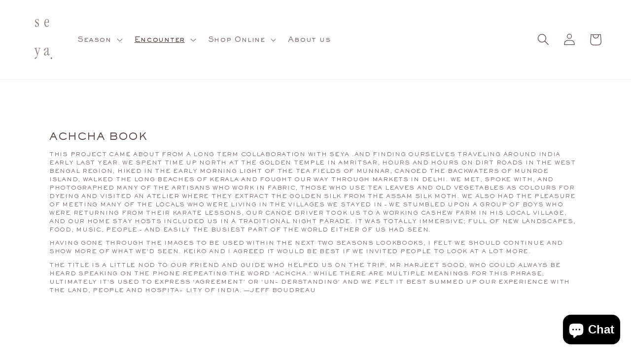

--- FILE ---
content_type: text/css
request_url: https://seya-voyage.com/cdn/shop/t/6/assets/saisons.css?v=139817248923454161131764650189
body_size: 8255
content:
.iframe-container{margin:0 auto;width:100%;max-width:1080px;display:block}.iframe-container iframe{height:auto;width:100%;aspect-ratio:16 / 9}.projects-container{margin:100px auto 0;width:100%;max-width:1080px;display:block}#cboxTitle{font-size:11px;left:15%}@media screen and (min-width: 981px){.page-id-1068 img,.page-id-1129 img,.page-id-1173 img,.page-id-1210 img,.page-id-1241 img,.page-id-1281 img,.page-id-1311 img,.page-id-1343 img,.page-id-1378 img{height:unset}.page-id-1068 #zerozero{height:3915px;margin:0 auto 60px;max-width:1080px;width:100%}.page-id-1068 .img1{margin-left:165px;margin-top:115px;position:absolute}.page-id-1068 .img2{margin-left:338px;margin-top:220px;position:absolute}.page-id-1068 .img3{margin-left:679px;margin-top:60px;position:absolute}.page-id-1068 .img4{margin-left:58px;margin-top:504px;position:absolute}.page-id-1068 .img5{margin-left:679px;margin-top:680px;position:absolute}.page-id-1068 .img6{margin-left:170px;margin-top:924px;position:absolute}.page-id-1068 .img7{margin-left:511px;margin-top:924px;position:absolute}.page-id-1068 .img8{margin-left:906px;margin-top:1011px;position:absolute}.page-id-1068 .img9{margin-left:679px;margin-top:1182px;position:absolute}.page-id-1068 .img10{margin-left:58px;margin-top:1583px;position:absolute}.page-id-1068 .img11{margin-left:462px;margin-top:1436px;position:absolute}.page-id-1068 .img12{margin-left:462px;margin-top:1931px;position:absolute}.page-id-1068 .img13{margin-left:634px;margin-top:1777px;position:absolute}.page-id-1068 .img14{margin-left:806px;margin-top:1694px;position:absolute}.page-id-1068 .img15{margin-left:58px;margin-top:2190px;position:absolute}.page-id-1068 .img16{margin-left:232px;margin-top:2190px;position:absolute}.page-id-1068 .img17{margin-left:634px;margin-top:2035px;position:absolute}.page-id-1068 .img18{margin-left:58px;margin-top:2536px;position:absolute}.page-id-1068 .img19{margin-left:462px;margin-top:2536px;position:absolute}.page-id-1068 .img20{margin-left:58px;margin-top:2799px;position:absolute}.page-id-1068 .img21{margin-left:634px;margin-top:2756px;position:absolute}.page-id-1068 .img22{margin-left:806px;margin-top:2756px;position:absolute}.page-id-1068 .img23{margin-left:462px;margin-top:3015px;position:absolute}.page-id-1068 .img24{margin-left:692px;margin-top:3077px;position:absolute}.page-id-1068 .img25{margin-left:58px;margin-top:3600px;position:absolute}.page-id-1068 .img26{margin-left:232px;margin-top:3406px;position:absolute}.page-id-1068 .img27{margin-left:462px;margin-top:3515px;position:absolute}.page-id-1068 .img28{margin-left:848px;margin-top:3569px;position:absolute}.page-id-1129 #twotwo{height:4607px;margin:0 auto 60px;max-width:1080px;width:100%}.page-id-1129 .img47{margin-left:320px;margin-top:60px;position:absolute}.page-id-1129 .img48{margin-left:580px;margin-top:60px;position:absolute}.page-id-1129 .img49{margin-left:790px;margin-top:102px;position:absolute}.page-id-1129 .img50{margin-left:127px;margin-top:450px;position:absolute}.page-id-1129 .img51{margin-left:613px;margin-top:450px;position:absolute}.page-id-1129 .img52{margin-left:790px;margin-top:497px;position:absolute}.page-id-1129 .img53{margin-left:436px;margin-top:671px;position:absolute}.page-id-1129 .img54{margin-left:58px;margin-top:774px;position:absolute}.page-id-1129 .img55{margin-left:613px;margin-top:845px;position:absolute}.page-id-1129 .img56{margin-left:176px;margin-top:1024px;position:absolute}.page-id-1129 .img57{margin-left:500px;margin-top:1114px;position:absolute}.page-id-1129 .img58{margin-left:760px;margin-top:1161px;position:absolute}.page-id-1129 .img59{margin-left:436px;margin-top:1286px;position:absolute}.page-id-1129 .img60{margin-left:58px;margin-top:1467px;position:absolute}.page-id-1129 .img61{margin-left:216px;margin-top:1568px;position:absolute}.page-id-1129 .img62{margin-left:704px;margin-top:1551px;position:absolute}.page-id-1129 .img63{margin-left:436px;margin-top:1771px;position:absolute}.page-id-1129 .img64{margin-left:58px;margin-top:1900px;position:absolute}.page-id-1129 .img65{margin-left:448px;margin-top:1940px;position:absolute}.page-id-1129 .img66{margin-left:216px;margin-top:2010px;position:absolute}.page-id-1129 .img67{margin-left:888px;margin-top:2010px;position:absolute}.page-id-1129 .img68{margin-left:704px;margin-top:2208px;position:absolute}.page-id-1129 .img69{margin-left:58px;margin-top:2360px;position:absolute}.page-id-1129 .img70{margin-left:448px;margin-top:2500px;position:absolute}.page-id-1129 .img71{margin-left:290px;margin-top:2620px;position:absolute}.page-id-1129 .img72{margin-left:790px;margin-top:2620px;position:absolute}.page-id-1129 .img73{margin-left:448px;margin-top:2803px;position:absolute}.page-id-1129 .img74{margin-left:109px;margin-top:2863px;position:absolute}.page-id-1129 .img75{margin-left:58px;margin-top:3088px;position:absolute}.page-id-1129 .img76{margin-left:790px;margin-top:3190px;position:absolute}.page-id-1129 .img77{margin-left:277px;margin-top:3320px;position:absolute}.page-id-1129 .img78{margin-left:507px;margin-top:3320px;position:absolute}.page-id-1129 .img79{margin-left:675px;margin-top:3342px;position:absolute}.page-id-1129 .img80{margin-left:564px;margin-top:3572px;position:absolute}.page-id-1129 .img81{margin-left:58px;margin-top:3624px;position:absolute}.page-id-1129 .img82{margin-left:277px;margin-top:3670px;position:absolute}.page-id-1129 .img83{margin-left:848px;margin-top:3769px;position:absolute}.page-id-1129 .img84{margin-left:676px;margin-top:4001px;position:absolute}.page-id-1129 .img85{margin-left:58px;margin-top:4103px;position:absolute}.page-id-1129 .img86{margin-left:288px;margin-top:4103px;position:absolute}.page-id-1173 #twotwo{height:4607px;margin:0 auto 60px;max-width:1080px;width:100%}.page-id-1173 .img87{margin-left:207px;margin-top:60px;position:absolute}.page-id-1173 .img88{margin-left:713px;margin-top:60px;position:absolute}.page-id-1173 .img89{margin-left:437px;margin-top:200px;position:absolute}.page-id-1173 .img90{margin-left:58px;margin-top:406px;position:absolute}.page-id-1173 .img91{margin-left:852px;margin-top:520px;position:absolute}.page-id-1173 .img92{margin-left:271px;margin-top:617px;position:absolute}.page-id-1173 .img93{margin-left:620px;margin-top:617px;position:absolute}.page-id-1173 .img94{margin-left:852px;margin-top:827px;position:absolute}.page-id-1173 .img95{margin-left:58px;margin-top:893px;position:absolute}.page-id-1173 .img96{margin-left:620px;margin-top:967px;position:absolute}.page-id-1173 .img97{margin-left:271px;margin-top:1143px;position:absolute}.page-id-1173 .img98{margin-left:435px;margin-top:1143px;position:absolute}.page-id-1173 .img99{margin-left:620px;margin-top:1251px;position:absolute}.page-id-1173 .img100{margin-left:910px;margin-top:1251px;position:absolute}.page-id-1173 .img101{margin-left:58px;margin-top:1390px;position:absolute}.page-id-1173 .img102{margin-left:435px;margin-top:1524px;position:absolute}.page-id-1173 .img103{margin-left:250px;margin-top:1638px;position:absolute}.page-id-1173 .img104{margin-left:620px;margin-top:1688px;position:absolute}.page-id-1173 .img105{margin-left:58px;margin-top:1922px;position:absolute}.page-id-1173 .img106{margin-left:258px;margin-top:1922px;position:absolute}.page-id-1173 .img107{margin-left:58px;margin-top:2223px;position:absolute}.page-id-1173 .img108{margin-left:258px;margin-top:2223px;position:absolute}.page-id-1173 .img109{margin-left:760px;margin-top:2223px;position:absolute}.page-id-1173 .img110{margin-left:58px;margin-top:2615px;position:absolute}.page-id-1173 .img111{margin-left:620px;margin-top:2615px;position:absolute}.page-id-1173 .img112{margin-left:258px;margin-top:2724px;position:absolute}.page-id-1173 .img113{margin-left:820px;margin-top:2880px;position:absolute}.page-id-1173 .img114{margin-left:58px;margin-top:2980px;position:absolute}.page-id-1173 .img115{margin-left:390px;margin-top:3077px;position:absolute}.page-id-1173 .img116{margin-left:85px;margin-top:3281px;position:absolute}.page-id-1173 .img117{margin-left:820px;margin-top:3436px;position:absolute}.page-id-1210 #twotwo{height:4607px;margin:0 auto 60px;max-width:1080px;width:100%}.page-id-1210 .img118{margin-left:230px;margin-top:60px;position:absolute}.page-id-1210 .img119{margin-left:630px;margin-top:235px;position:absolute}.page-id-1210 .img120{margin-left:58px;margin-top:560px;position:absolute}.page-id-1210 .img121{margin-left:570px;margin-top:635px;position:absolute}.page-id-1210 .img122{margin-left:755px;margin-top:811px;position:absolute}.page-id-1210 .img123{margin-left:406px;margin-top:880px;position:absolute}.page-id-1210 .img124{margin-left:58px;margin-top:1040px;position:absolute}.page-id-1210 .img125{margin-left:795px;margin-top:1225px;position:absolute}.page-id-1210 .img126{margin-left:338px;margin-top:1282px;position:absolute}.page-id-1210 .img127{margin-left:656px;margin-top:1506px;position:absolute}.page-id-1210 .img128{margin-left:58px;margin-top:1736px;position:absolute}.page-id-1210 .img129{margin-left:373px;margin-top:1792px;position:absolute}.page-id-1210 .img130{margin-left:737px;margin-top:1904px;position:absolute}.page-id-1210 .img131{margin-left:150px;margin-top:2130px;position:absolute}.page-id-1210 .img132{margin-left:374px;margin-top:2220px;position:absolute}.page-id-1210 .img133{margin-left:737px;margin-top:2257px;position:absolute}.page-id-1210 .img134{margin-left:58px;margin-top:2620px;position:absolute}.page-id-1210 .img135{margin-left:510px;margin-top:2674px;position:absolute}.page-id-1210 .img136{margin-left:190px;margin-top:3014px;position:absolute}.page-id-1210 .img137{margin-left:410px;margin-top:3082px;position:absolute}.page-id-1210 .img138{margin-left:133px;margin-top:3260px;position:absolute}.page-id-1210 .img139{margin-left:737px;margin-top:3264px;position:absolute}.page-id-1210 .img140{margin-left:550px;margin-top:3490px;position:absolute}.page-id-1210 .img141{margin-left:58px;margin-top:3606px;position:absolute}.page-id-1210 .img142{margin-left:720px;margin-top:3934px;position:absolute}.page-id-1210 .img143{margin-left:493px;margin-top:4095px;position:absolute}.page-id-1241 #twotwo{height:4607px;margin:0 auto 60px;max-width:1080px;width:100%}.page-id-1241 .img157{margin-left:622px;margin-top:58px;position:absolute}.page-id-1241 .img158{margin-left:287px;margin-top:186px;position:absolute}.page-id-1241 .img159{margin-left:58px;margin-top:468px;position:absolute}.page-id-1241 .img160{margin-left:513px;margin-top:555px;position:absolute}.page-id-1241 .img161{margin-left:793px;margin-top:722px;position:absolute}.page-id-1241 .img162{margin-left:447px;margin-top:1023px;position:absolute}.page-id-1241 .img163{margin-left:104px;margin-top:1135px;position:absolute}.page-id-1241 .img164{margin-left:727px;margin-top:1135px;position:absolute}.page-id-1241 .img165{margin-left:500px;margin-top:1320px;position:absolute}.page-id-1241 .img166{margin-left:780px;margin-top:1485px;position:absolute}.page-id-1241 .img167{margin-left:48px;margin-top:1573px;position:absolute}.page-id-1241 .img168{margin-left:274px;margin-top:1573px;position:absolute}.page-id-1241 .img169{margin-left:500px;margin-top:1672px;position:absolute}.page-id-1241 .img170{margin-left:105px;margin-top:1865px;position:absolute}.page-id-1241 .img171{margin-left:335px;margin-top:1865px;position:absolute}.page-id-1241 .img172{margin-left:780px;margin-top:1845px;position:absolute}.page-id-1241 .img173{margin-left:780px;margin-top:1981px;position:absolute}.page-id-1241 .img174{margin-left:335px;margin-top:2071px;position:absolute}.page-id-1241 .img175{margin-left:48px;margin-top:2146px;position:absolute}.page-id-1241 .img176{margin-left:780px;margin-top:2300px;position:absolute}.page-id-1241 .img177{margin-left:94px;margin-top:2364px;position:absolute}.page-id-1241 .img178{margin-left:558px;margin-top:2427px;position:absolute}.page-id-1241 .img179{margin-left:335px;margin-top:2484px;position:absolute}.page-id-1241 .img180{margin-left:48px;margin-top:2705px;position:absolute}.page-id-1241 .img181{margin-left:558px;margin-top:2705px;position:absolute}.page-id-1241 .img182{margin-left:335px;margin-top:2948px;position:absolute}.page-id-1241 .img183{margin-left:102px;margin-top:3116px;position:absolute}.page-id-1241 .img184{margin-left:335px;margin-top:3267px;position:absolute}.page-id-1241 .img185{margin-left:558px;margin-top:3267px;position:absolute}.page-id-1241 .img186{margin-left:48px;margin-top:3408px;position:absolute}.page-id-1241 .img187{margin-left:102px;margin-top:3691px;position:absolute}.page-id-1241 .img188{margin-left:783px;margin-top:3755px;position:absolute}.page-id-1241 .img189{margin-left:558px;margin-top:3900px;position:absolute}.page-id-1241 .img190{margin-left:558px;margin-top:4182px;position:absolute}.page-id-1241 .img191{margin-left:783px;margin-top:4182px;position:absolute}.page-id-1281 #twotwo{height:4607px;margin:0 auto 60px;max-width:1080px;width:100%}.page-id-1281 .img192{margin-left:290px;margin-top:160px;position:absolute}.page-id-1281 .img193{margin-left:605px;margin-top:58px;position:absolute}.page-id-1281 .img194{margin-left:58px;margin-top:412px;position:absolute}.page-id-1281 .img195{margin-left:513px;margin-top:576px;position:absolute}.page-id-1281 .img196{margin-left:679px;margin-top:926px;position:absolute}.page-id-1281 .img197{margin-left:45px;margin-top:967px;position:absolute}.page-id-1281 .img198{margin-left:271px;margin-top:1100px;position:absolute}.page-id-1281 .img199{margin-left:45px;margin-top:1416px;position:absolute}.page-id-1281 .img200{margin-left:667px;margin-top:1416px;position:absolute}.page-id-1281 .img201{margin-left:385px;margin-top:1590px;position:absolute}.page-id-1281 .img202{margin-left:45px;margin-top:1925px;position:absolute}.page-id-1281 .img203{margin-left:554px;margin-top:1943px;position:absolute}.page-id-1281 .img204{margin-left:325px;margin-top:2125px;position:absolute}.page-id-1281 .img205{margin-left:45px;margin-top:2275px;position:absolute}.page-id-1281 .img206{margin-left:554px;margin-top:2361px;position:absolute}.page-id-1281 .img207{margin-left:45px;margin-top:2625px;position:absolute}.page-id-1281 .img208{margin-left:440px;margin-top:2724px;position:absolute}.page-id-1281 .img209{margin-left:756px;margin-top:2724px;position:absolute}.page-id-1281 .img210{margin-left:160px;margin-top:3119px;position:absolute}.page-id-1281 .img211{margin-left:668px;margin-top:3119px;position:absolute}.page-id-1281 .img212{margin-left:668px;margin-top:3390px;position:absolute}.page-id-1281 .img213{margin-left:45px;margin-top:3527px;position:absolute}.page-id-1281 .img214{margin-left:715px;margin-top:3616px;position:absolute}.page-id-1281 .img215{margin-left:45px;margin-top:3840px;position:absolute}.page-id-1281 .img216{margin-left:497px;margin-top:3982px;position:absolute}.page-id-1311 #twotwo{height:4607px;margin:0 auto 60px;max-width:1080px;width:100%}.page-id-1311 .img217{margin-left:285px;margin-top:60px;position:absolute}.page-id-1311 .img218{margin-left:850px;margin-top:60px;position:absolute}.page-id-1311 .img219{margin-left:565px;margin-top:198px;position:absolute}.page-id-1311 .img220{margin-left:735px;margin-top:320px;position:absolute}.page-id-1311 .img221{margin-left:58px;margin-top:410px;position:absolute}.page-id-1311 .img222{margin-left:285px;margin-top:410px;position:absolute}.page-id-1311 .img223{margin-left:590px;margin-top:530px;position:absolute}.page-id-1311 .img224{margin-left:552px;margin-top:695px;position:absolute}.page-id-1311 .img225{margin-left:102px;margin-top:745px;position:absolute}.page-id-1311 .img226{margin-left:722px;margin-top:745px;position:absolute}.page-id-1311 .img227{margin-left:272px;margin-top:760px;position:absolute}.page-id-1311 .img228{margin-left:45px;margin-top:1044px;position:absolute}.page-id-1311 .img229{margin-left:340px;margin-top:1044px;position:absolute}.page-id-1311 .img230{margin-left:610px;margin-top:1101px;position:absolute}.page-id-1311 .img231{margin-left:825px;margin-top:1101px;position:absolute}.page-id-1311 .img232{margin-left:45px;margin-top:1328px;position:absolute}.page-id-1311 .img233{margin-left:780px;margin-top:1370px;position:absolute}.page-id-1311 .img234{margin-left:272px;margin-top:1382px;position:absolute}.page-id-1311 .img235{margin-left:499px;margin-top:1382px;position:absolute}.page-id-1311 .img236{margin-left:499px;margin-top:1594px;position:absolute}.page-id-1311 .img237{margin-left:726px;margin-top:1654px;position:absolute}.page-id-1311 .img238{margin-left:45px;margin-top:1666px;position:absolute}.page-id-1311 .img239{margin-left:235px;margin-top:1666px;position:absolute}.page-id-1311 .img240{margin-left:441px;margin-top:1878px;position:absolute}.page-id-1311 .img241{margin-left:235px;margin-top:1923px;position:absolute}.page-id-1311 .img242{margin-left:45px;margin-top:1998px;position:absolute}.page-id-1311 .img243{margin-left:726px;margin-top:2004px;position:absolute}.page-id-1311 .img244{margin-left:117px;margin-top:2235px;position:absolute}.page-id-1311 .img245{margin-left:538px;margin-top:2228px;position:absolute}.page-id-1311 .img246{margin-left:726px;margin-top:2228px;position:absolute}.page-id-1311 .img247{margin-left:299px;margin-top:2330px;position:absolute}.page-id-1311 .img248{margin-left:45px;margin-top:2500px;position:absolute}.page-id-1311 .img249{margin-left:251px;margin-top:2630px;position:absolute}.page-id-1311 .img250{margin-left:556px;margin-top:2630px;position:absolute}.page-id-1311 .img251{margin-left:762px;margin-top:2630px;position:absolute}.page-id-1311 .img252{margin-left:805px;margin-top:2941px;position:absolute}.page-id-1311 .img253{margin-left:350px;margin-top:3012px;position:absolute}.page-id-1311 .img254{margin-left:45px;margin-top:3048px;position:absolute}.page-id-1311 .img255{margin-left:556px;margin-top:3119px;position:absolute}.page-id-1311 .img256{margin-left:805px;margin-top:3198px;position:absolute}.page-id-1311 .img257{margin-left:157px;margin-top:3430px;position:absolute}.page-id-1311 .img258{margin-left:556px;margin-top:3430px;position:absolute}.page-id-1311 .img259{margin-left:754px;margin-top:3492px;position:absolute}.page-id-1311 .img260{margin-left:556px;margin-top:3842px;position:absolute}.page-id-1311 .img261{margin-left:45px;margin-top:3931px;position:absolute}.page-id-1311 .img262{margin-left:360px;margin-top:4162px;position:absolute}.page-id-1311 .img263{margin-left:754px;margin-top:4162px;position:absolute}.page-id-1343 #twotwo{height:4607px;margin:0 auto 60px;max-width:1080px;width:100%}.page-id-1343 .img264{margin-left:235px;margin-top:60px;position:absolute}.page-id-1343 .img265{margin-left:568px;margin-top:60px;position:absolute}.page-id-1343 .img266{margin-left:738px;margin-top:184px;position:absolute}.page-id-1343 .img267{margin-left:515px;margin-top:298px;position:absolute}.page-id-1343 .img268{margin-left:58px;margin-top:410px;position:absolute}.page-id-1343 .img269{margin-left:840px;margin-top:470px;position:absolute}.page-id-1343 .img270{margin-left:556px;margin-top:578px;position:absolute}.page-id-1343 .img271{margin-left:273px;margin-top:728px;position:absolute}.page-id-1343 .img272{margin-left:827px;margin-top:840px;position:absolute}.page-id-1343 .img273{margin-left:45px;margin-top:962px;position:absolute}.page-id-1343 .img274{margin-left:556px;margin-top:1065px;position:absolute}.page-id-1343 .img275{margin-left:329px;margin-top:1274px;position:absolute}.page-id-1343 .img276{margin-left:45px;margin-top:1386px;position:absolute}.page-id-1343 .img277{margin-left:435px;margin-top:1560px;position:absolute}.page-id-1343 .img278{margin-left:662px;margin-top:1560px;position:absolute}.page-id-1343 .img279{margin-left:210px;margin-top:1742px;position:absolute}.page-id-1343 .img280{margin-left:435px;margin-top:1837px;position:absolute}.page-id-1343 .img281{margin-left:837px;margin-top:1837px;position:absolute}.page-id-1343 .img282{margin-left:662px;margin-top:2008px;position:absolute}.page-id-1343 .img283{margin-left:45px;margin-top:2023px;position:absolute}.page-id-1343 .img284{margin-left:377px;margin-top:2226px;position:absolute}.page-id-1343 .img285{margin-left:775px;margin-top:2226px;position:absolute}.page-id-1343 .img286{margin-left:45px;margin-top:2439px;position:absolute}.page-id-1343 .img287{margin-left:270px;margin-top:2583px;position:absolute}.page-id-1343 .img288{margin-left:662px;margin-top:2583px;position:absolute}.page-id-1343 .img289{margin-left:45px;margin-top:2860px;position:absolute}.page-id-1343 .img290{margin-left:492px;margin-top:2860px;position:absolute}.page-id-1343 .img291{margin-left:662px;margin-top:2931px;position:absolute}.page-id-1343 .img292{margin-left:325px;margin-top:3125px;position:absolute}.page-id-1343 .img293{margin-left:45px;margin-top:3267px;position:absolute}.page-id-1343 .img294{margin-left:833px;margin-top:3288px;position:absolute}.page-id-1343 .img295{margin-left:607px;margin-top:3334px;position:absolute}.page-id-1343 .img296{margin-left:270px;margin-top:3478px;position:absolute}.page-id-1343 .img297{margin-left:552px;margin-top:3617px;position:absolute}.page-id-1343 .img298{margin-left:45px;margin-top:3712px;position:absolute}.page-id-1343 .img299{margin-left:382px;margin-top:3968px;position:absolute}.page-id-1343 .img300,.page-id-1393 .img300{margin-left:723px;margin-top:3968px;position:absolute}.page-id-1343 .img301,.page-id-1393 .img301{margin-left:45px;margin-top:4050px;position:absolute}.page-id-1378 #oneone{height:3915px;margin-bottom:60px;margin-top:60px;z-index:0}#projets{width:1080px;font-family:Sackers Gothic Medium;margin-top:-273px}.page-id-1378 .img33{margin-left:477px;margin-top:273px;position:absolute}.page-id-1378 .img34{margin-left:58px;margin-top:593px;position:absolute}.page-id-1378 .img35{margin-left:477px;margin-top:850px;position:absolute}.page-id-1378 .img36{margin-left:188px;margin-top:1313px;position:absolute}.page-id-1378 .img37{margin-left:568px;margin-top:1653px;position:absolute}.page-id-1378 .img38{margin-left:58px;margin-top:1785px;position:absolute}.page-id-1378 .img39{margin-left:568px;margin-top:2042px;position:absolute}.page-id-1378 .img40{margin-left:58px;margin-top:2421px;position:absolute}.page-id-1378 .img41{margin-left:83px;margin-top:2805px;position:absolute}.page-id-1378 .img42{margin-left:477px;margin-top:3468px;position:absolute}.page-id-1393 #oneone{height:4275px;margin-bottom:60px}.page-id-1393 #projets{margin-top:-600px}.page-id-1393 .img302{margin-left:515px;margin-top:873px;position:absolute}.page-id-1393 .img303{margin-left:110px;margin-top:1152px;position:absolute}.page-id-1393 .img304{margin-left:745px;margin-top:1331px;position:absolute}.page-id-1393 .img305{margin-left:401px;margin-top:1491px;position:absolute}.page-id-1393 .img306{margin-left:58px;margin-top:1559px;position:absolute}.page-id-1393 .img307{margin-left:515px;margin-top:1711px;position:absolute}.page-id-1393 .img308{margin-left:110px;margin-top:1830px;position:absolute}.page-id-1393 .img309{margin-left:185px;margin-top:2101px;position:absolute}.page-id-1393 .img310{margin-left:745px;margin-top:2100px;position:absolute}.page-id-1393 .img311{margin-left:58px;margin-top:2491px;position:absolute}.page-id-1393 .img312{margin-left:515px;margin-top:2491px;position:absolute}.page-id-1393 .img313{margin-left:110px;margin-top:2775px;position:absolute}.page-id-1393 .img314{margin-left:745px;margin-top:2912px;position:absolute}.page-id-1393 .img315{margin-left:58px;margin-top:3132px;position:absolute}.page-id-1393 .img316{margin-left:460px;margin-top:3132px;position:absolute}.page-id-1393 .img317{margin-left:58px;margin-top:3522px;position:absolute}#BALKANLARDA #img-container{max-width:1220px;width:100%;margin:0 auto;height:19083px;position:relative;padding:0}}@media screen and (max-width: 980px){#BALKANLARDA #portfolio,#BOSPORUS #portfolio{position:relative;overflow:hidden;width:100%;margin:0 auto}#BALKANLARDA #img-container{scale:.306;left:0;position:absolute}.et_pb_menu_0_tb_footer .et_mobile_nav_menu{display:none}.et_pb_menu_0_tb_footer .et_pb_menu__menu{display:flex}}#page-container{position:absolute;top:0;left:0;margin:0;padding:0;border:0}@media screen{#sidebar.opened+#page-container{left:250px}#page-container{bottom:0;right:0;overflow:auto}.loading-indicator{display:none}.loading-indicator.active{display:block;position:absolute;width:64px;height:64px;top:50%;left:50%;margin-top:-32px;margin-left:-32px}.loading-indicator img{position:absolute;top:0;left:0;bottom:0;right:0}}@media print{@page{margin:0}html{margin:0}body{margin:0;-webkit-print-color-adjust:exact}#sidebar{display:none}#page-container{width:auto;height:auto;overflow:visible;background-color:transparent}.d{display:none}}.pf{position:relative;background-color:#fff;overflow:hidden;margin:0;border:0}.pc{position:absolute;border:0;padding:0;margin:0;top:0;left:0;width:100%;height:100%;overflow:hidden;display:block;transform-origin:0 0;-ms-transform-origin:0 0;-webkit-transform-origin:0 0}.pc.opened{display:block}.bf{position:absolute;border:0;margin:0;top:0;bottom:0;width:100%;height:100%;-ms-user-select:none;-moz-user-select:none;-webkit-user-select:none;user-select:none}.bi{position:absolute;border:0;margin:0;-ms-user-select:none;-moz-user-select:none;-webkit-user-select:none;user-select:none}.c{position:absolute;border:0;padding:0;margin:0;overflow:hidden;display:block}.t{position:absolute;white-space:pre;font-size:1px;transform-origin:0 100%;-ms-transform-origin:0 100%;-webkit-transform-origin:0 100%;unicode-bidi:bidi-override;-moz-font-feature-settings:"liga" 0}.t:after{content:""}.t:before{content:"";display:inline-block}.t span{position:relative;unicode-bidi:bidi-override}._{display:inline-block;color:transparent;z-index:-1}::selection{background:#7fffff66}::-moz-selection{background:#7fffff66}.pi{display:none}.d{position:absolute;transform-origin:0 100%;-ms-transform-origin:0 100%;-webkit-transform-origin:0 100%}.it{border:0;background-color:#fff0}.ir:hover{cursor:pointer}@media screen{#sidebar{background-color:#2f3236;background-image:url([data-uri])}#outline{font-family:Georgia,Times,Times New Roman,serif;font-size:13px;margin:2em 1em}#outline ul{padding:0}#outline li{list-style-type:none;margin:1em 0}#outline li>ul{margin-left:1em}#outline a,#outline a:visited,#outline a:hover,#outline a:active{line-height:1.2;color:#e8e8e8;text-overflow:ellipsis;white-space:nowrap;text-decoration:none;display:block;overflow:hidden;outline:0}#outline a:hover{color:#0cf}.pf{margin:13px auto;border-collapse:separate}.pc.opened{-webkit-animation:fadein .1s;animation:fadein .1s}.loading-indicator.active{-webkit-animation:swing 1.5s ease-in-out .01s infinite alternate none;animation:swing 1.5s ease-in-out .01s infinite alternate none}.checked{background:no-repeat url([data-uri])}}.ff0{font-family:sans-serif;visibility:hidden}@font-face{font-family:ff1;src:url([data-uri])format("woff")}.ff1{font-family:ff1;line-height:.893;font-style:normal;font-weight:400;visibility:visible}.m0{transform:scale(.25);-ms-transform:matrix(.25,0,0,.25,0,0);-webkit-transform:matrix(.25,0,0,.25,0,0)}.v0{vertical-align:0px}.ls2{letter-spacing:0px}.ls3{letter-spacing:3.6px}.ls1{letter-spacing:4.74732px}.ls4{letter-spacing:4.8px}.ls0{letter-spacing:661.992px}.sc_{text-shadow:none}.sc0{text-shadow:-.015em 0 transparent,0 .015em transparent,.015em 0 transparent,0 -.015em transparent}@media screen and (-webkit-min-device-xel-ratio:0){.sc_{-webkit-text-stroke:0px transparent}.sc0{-webkit-text-stroke:.015em transparent;text-shadow:none}}.ws0{word-spacing:-1151.86608px}.ws1{word-spacing:0px}._0{margin-left:-661.993488px}._1{margin-left:-4.751229px}.fc1{color:#fff}.fc0{color:#fcb338}.fs1{font-size:21.3844px}.fs2{font-size:24px}.fs3{font-size:32px}.fs0{font-size:1323.984px}.y0{bottom:-.5px}.y3{bottom:25.379px}.y9{bottom:51.02372px}.y8{bottom:59.02372px}.y7{bottom:75.02572px}.y6{bottom:83.02377px}.y2{bottom:315.332px}.y5{bottom:444.84777px}.y4{bottom:451.088px}.y1{bottom:605.283px}.h3{height:16.423219px}.h4{height:18.432px}.h5{height:24.576px}.h0{height:878.74px}.h1{height:879px}.h2{height:1016.819712px}.w0{width:1303.94px}.w1{width:1304.5px}.x0{left:0}.x2{left:39.132px}.x3{left:42.112px}.x6{left:208.0736px}.x1{left:253.615px}.x9{left:256.5873px}.x7{left:266.0326px}.x8{left:276.7084px}.x4{left:929.402px}.x5{left:947.2106px}@media screen and (max-width: 767px){.bi,.pc,.pf{position:relative;width:100%;height:auto}}
/*# sourceMappingURL=/cdn/shop/t/6/assets/saisons.css.map?v=139817248923454161131764650189 */


--- FILE ---
content_type: text/css
request_url: https://seya-voyage.com/cdn/shop/t/6/assets/component-list-menu.css?v=105145794580107337141764650109
body_size: -613
content:
.list-menu--right{right:0}.list-menu--disclosure{position:absolute;min-width:100%;width:auto;border:1px solid rgba(var(--color-foreground),.2);background-color:rgb(var(--color-background))}.list-menu--disclosure:focus{outline:none}.list-menu__item--active{text-decoration:underline;text-underline-offset:.3rem}.list-menu__item--active:hover{text-decoration-thickness:.2rem}.list-menu--disclosure.localization-selector{max-height:18rem;overflow:auto;width:10rem;padding:.5rem}
/*# sourceMappingURL=/cdn/shop/t/6/assets/component-list-menu.css.map?v=105145794580107337141764650109 */
